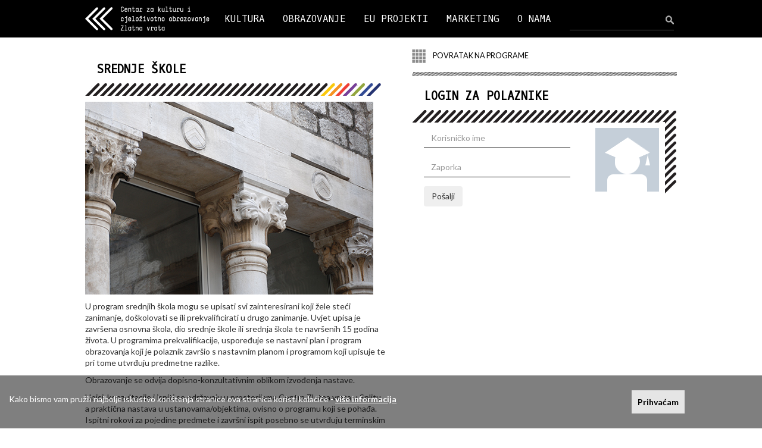

--- FILE ---
content_type: text/html; charset=UTF-8
request_url: http://zlatnavrata.hr/unos/srednje-skole/2
body_size: 202254
content:
<!DOCTYPE html>
<html lang="hr">
  <head>
    <meta charset="utf-8">
    <meta http-equiv="X-UA-Compatible" content="IE=edge">
    <meta name="viewport" content="width=device-width, initial-scale=1">

    <meta http-equiv="Content-Type" content="text/html; charset=utf-8" /><title>Zlatna vrata - Srednje škole</title><meta name="content-language" content="hr" /><meta name="keywords" content="Srednje škole, Zlatna vrata, kino, obrazovanje, split" /><meta name="description" content="Centar za kulturu i cjeloživotno obrazovanje Zlatna vrata" /><meta name="robots" content="index,follow" /><meta name="copyright" content="2026 Zlatna vrata" />
    <!-- You can use Open Graph tags to customize link previews.
    Learn more: https://developers.facebook.com/docs/sharing/webmasters
    <meta property="og:url"           content="http://www.your-domain.com/your-page.html" />
    <meta property="og:type"          content="website" />
    <meta property="og:title"         content="Your Website Title" />
    <meta property="og:description"   content="Your description" />
    <meta property="og:image"         content="http://www.your-domain.com/path/image.jpg" /> -->

    <script type="text/javascript">
    WebFontConfig = {
      google: { families: [ 'Lato:400,300,700:latin,latin-ext', 'Oxygen+Mono::latin,latin-ext' ] }
    };
    (function() {
      var wf = document.createElement('script');
      wf.src = ('https:' == document.location.protocol ? 'https' : 'http') +
        '://ajax.googleapis.com/ajax/libs/webfont/1/webfont.js';
      wf.type = 'text/javascript';
      wf.async = 'true';
      var s = document.getElementsByTagName('script')[0];
      s.parentNode.insertBefore(wf, s);
    })(); </script>

    
    <link href="/bootstrap-3.3.6-dist/css/bootstrap.min.css" rel="stylesheet">
    <!-- HTML5 shim and Respond.js for IE8 support of HTML5 elements and media queries -->
    <!--[if lt IE 9]>
      <script src="https://oss.maxcdn.com/html5shiv/3.7.2/html5shiv.min.js"></script>
      <script src="https://oss.maxcdn.com/respond/1.4.2/respond.min.js"></script>
    <![endif]-->

        <link rel="stylesheet" type="text/css" href="/js/jquery.fancybox-1.3.4/fancybox/jquery.fancybox-1.3.4.css" media="screen" />
    <link rel="stylesheet" type="text/css" href="/css/general.css" />
    <link rel="stylesheet" type="text/css" href="/css/zlatnavrata.css?20230504>" />
    <link rel="stylesheet" type="text/css" href="/css/zlatnavrata-responsive.css?20230504>" />


    <link rel="apple-touch-icon" sizes="57x57" href="/ico/apple-touch-icon-57x57.png">
    <link rel="apple-touch-icon" sizes="60x60" href="/ico/apple-touch-icon-60x60.png">
    <link rel="apple-touch-icon" sizes="72x72" href="/ico/apple-touch-icon-72x72.png">
    <link rel="apple-touch-icon" sizes="76x76" href="/ico/apple-touch-icon-76x76.png">
    <link rel="apple-touch-icon" sizes="114x114" href="/ico/apple-touch-icon-114x114.png">
    <link rel="apple-touch-icon" sizes="120x120" href="/ico/apple-touch-icon-120x120.png">
    <link rel="apple-touch-icon" sizes="144x144" href="/ico/apple-touch-icon-144x144.png">
    <link rel="apple-touch-icon" sizes="152x152" href="/ico/apple-touch-icon-152x152.png">
    <link rel="apple-touch-icon" sizes="180x180" href="/ico/apple-touch-icon-180x180.png">
    <link rel="icon" type="image/png" href="/ico/favicon-32x32.png" sizes="32x32">
    <link rel="icon" type="image/png" href="/ico/favicon-194x194.png" sizes="194x194">
    <link rel="icon" type="image/png" href="/ico/favicon-96x96.png" sizes="96x96">
    <link rel="icon" type="image/png" href="/ico/android-chrome-192x192.png" sizes="192x192">
    <link rel="icon" type="image/png" href="/ico/favicon-16x16.png" sizes="16x16">
    <link rel="manifest" href="/ico/manifest.json">
    <link rel="mask-icon" href="/ico/safari-pinned-tab.svg" color="#0500ff">
    <link rel="shortcut icon" href="/ico/favicon.ico">
    <meta name="msapplication-TileColor" content="#0032ff">
    <meta name="msapplication-TileImage" content="/ico/mstile-144x144.png">
    <meta name="msapplication-config" content="/ico/browserconfig.xml">
    <meta name="theme-color" content="#0032ff">
  </head>

  <body>
    <div id="fb-root"></div>
    <script>(function(d, s, id) {
      var js, fjs = d.getElementsByTagName(s)[0];
      if (d.getElementById(id)) return;
      js = d.createElement(s); js.id = id;
      js.src = "//connect.facebook.net/en_US/sdk.js#xfbml=1&version=v2.5";
      fjs.parentNode.insertBefore(js, fjs);
    }(document, 'script', 'facebook-jssdk'));</script>

    <div class="topnavwrap"> 
      <nav id="topnav" class="navbar navbar-inverse">         <div class="container-fluid innerwrap">
          <div class="navbar-header">
            <button type="button" class="navbar-toggle collapsed" data-toggle="collapse" data-target="#topnav-navbar-collapse" aria-expanded="false">
              <span class="sr-only">Toggle navigation</span>
              <span class="icon-bar"></span>
              <span class="icon-bar"></span>
              <span class="icon-bar"></span>
            </button>
            <a class="navbar-brand" href="/"><img src="/img/zlatna-vrata-logo-white-2x.png" alt="Zlatna Vrata" id="logo-head" /></a>
          </div>

          <div id="topnav-navbar-collapse" class="collapse navbar-collapse">
            			<ul class="nav navbar-nav">
              <li class="dropdown"><a href="/kategorija/kultura/1" class="dropdown-toggle" data-toggle="dropdown" role="button" aria-haspopup="true" aria-expanded="false">KULTURA</a><ul class="dropdown-menu"><li class="dropdown"><a href="/kalendar-dogadanja">Kalendar događanja</a></li><li class="dropdown"><a href="/kalendar-dogadanja/kinoteka">Kinoteka</a></li><li class="dropdown"><a href="/kalendar-dogadanja/skolska-kinoteka">Školska kinoteka</a></li></ul></li><li class="dropdown"><a href="/kategorija/obrazovanje/2" class="dropdown-toggle" data-toggle="dropdown" role="button" aria-haspopup="true" aria-expanded="false">OBRAZOVANJE</a><ul class="dropdown-menu"><li class="dropdown"><a href="/podkategorija/svi-programi/1">Svi programi</a></li><li class="dropdown"><a href="/podkategorija/oglasna-ploca/3">Oglasna ploča</a></li><li class="dropdown"><a href="/unos/osnovna-skola/1">Osnovna škola</a></li><li class="dropdown"><a href="/unos/osposobljavanja/3">Osposobljavanja</a></li><li class="dropdown"><a href="/unos/srednje-skole/2">Srednje škole</a></li><li class="dropdown"><a href="/unos/usavrsavanja/16">Usavršavanja</a></li><li class="dropdown"><a href="/unos/seminari/4">Seminari</a></li><li class="dropdown"><a href="/unos/skola-stranih-jezika/17">Škola stranih jezika</a></li><li class="dropdown"><a href="/unos/radionice-za-djecu-i-odrasle/18">Radionice za djecu i odrasle</a></li></ul></li><li><a href="/kategorija/eu-projekti/5">EU PROJEKTI </a></li><li class="dropdown"><a href="/kategorija/marketing/3" class="dropdown-toggle" data-toggle="dropdown" role="button" aria-haspopup="true" aria-expanded="false">MARKETING</a><ul class="dropdown-menu"><li class="dropdown"><a href="/stranica/clanstva/51">Članstva</a></li><li class="dropdown"><a href="/stranica/prostor-i-oprema/35">Prostor i oprema</a></li><li class="dropdown"><a href="/stranica/suradnici-i-partneri/36">Suradnici i partneri</a></li><li class="dropdown"><a href="/stranica/iz-medija/7">Iz medija</a></li></ul></li><li class="dropdown"><a href="/kategorija/o-nama/4" class="dropdown-toggle" data-toggle="dropdown" role="button" aria-haspopup="true" aria-expanded="false">O NAMA</a><ul class="dropdown-menu"><li class="dropdown"><a href="/stranica/kontakt/69">Kontakt</a></li><li class="dropdown"><a href="/stranica/javni-dokumenti/34">Javni dokumenti</a></li><li class="dropdown"><a href="/stranica/ukratko-o-nama/2">Ukratko o nama</a></li><li class="dropdown"><a href="/stranica/tim/1">Tim</a></li></ul></li>            </ul><form action="/pretrazivanje" class="navbar-form navbar-right" id="searchform" role="search" method="post" accept-charset="utf-8"><div style="display:none;"><input type="hidden" name="_method" value="POST"/><input type="hidden" name="data[_Token][key]" value="973115bd8c6dcd6b41956cf2be1fefdccd4428be" id="Token1164101256"/></div><div class="form-group"><input name="data[Subsubcategory][searchstring]" id="searchbox" class="form-control" placeholder="" type="text"/></div><button type="submit" class="btn" id="searchbtn"> </button><div style="display:none;"><input type="hidden" name="data[_Token][fields]" value="c4bba855b540ab8ecc98e140d3ad1bc4de3b85a2%3A" id="TokenFields97021205"/><input type="hidden" name="data[_Token][unlocked]" value="" id="TokenUnlocked412475089"/></div></form>          </div><!-- /.navbar-collapse -->
        </div><!-- /.container-fluid -->

      </nav>
    </div>

    <div class="innerwrap">

      <div id="maincontent" class="row">
        <div id="leftcol" class="col-md-6">
	<h1>SREDNJE ŠKOLE</h1>

	<div class="separator-left-color"></div>
	<div class="maintext-box">
		<p><img alt="" src="[data-uri]" /></p>

<p>U program srednjih škola mogu se upisati svi zainteresirani koji žele steći zanimanje, doškolovati se ili prekvalificirati u drugo zanimanje. Uvjet upisa je završena osnovna škola, dio srednje škole ili srednja škola te navršenih 15 godina života. U programima prekvalifikacije, uspoređuje se nastavni plan i program obrazovanja koji je polaznik završio s nastavnim planom i programom koji upisuje te pri tome utvrđuju predmetne razlike.</p>

<p>Obrazovanje se odvija dopisno-konzultativnim oblikom izvođenja nastave.</p>

<p>Upisi, konzultacije i ispiti se održavaju u prostorijama Centra Zlatna vrata u Splitu, a praktična nastava u ustanovama/objektima, ovisno o programu koji se pohađa. Ispitni rokovi za pojedine predmete i završni ispit posebno se utvrđuju terminskim planom koji je sastavni dio Godišnjeg plana rada škole. Na kraju uspješno završenog razreda polazniku se izdaje razredna svjedodžba, a na kraju uspješnog školovanja svjedodžba o završnom ispitu.</p>

<p>Na početku školske godine Centar objavljuje Natječaj za upis kandidata u obrazovne programe. Ako postoji uvjet (dovoljan broj upisanih kandidata) nastava može započeti i tijekom cijele školske godine. Prijave za upis u programe primaju se tijekom cijele školske godine.</p>

<p>Troškove školovanja u programu srednjoškolske izobrazbe odraslih snose polaznici osobno, odnosno onaj tko ih upućuje na školovanje.</p>
	</div>

	<div class="separator-left"></div>
			<a href="/stranica/prodavac-ica/15"><h2 class="subitem">PRODAVAČ/ICA</h2></a>
		<div class="maintext-box">
			<p>trogodišnje zanimanje</p>



<div id="fb-tw-share" class="margin-t10">

	<a href="https://twitter.com/share" class="twitter-share-button"{count} data-url="/stranica/prodavac-ica/15" data-text="PRODAVAČ/ICA" data-related="ZlatnaVrata">Tweet</a>
	<script>!function(d,s,id){var js,fjs=d.getElementsByTagName(s)[0],p=/^http:/.test(d.location)?'http':'https';if(!d.getElementById(id)){js=d.createElement(s);js.id=id;js.src=p+'://platform.twitter.com/widgets.js';fjs.parentNode.insertBefore(js,fjs);}}(document, 'script', 'twitter-wjs');</script>

	<div class="fb-share-button" data-href="/stranica/prodavac-ica/15" data-layout="button"></div>

</div>		</div>
		</div>
<div id="rightcol" class="col-md-6">
	<a href="/podkategorija/svi-programi/1" class="povratak-na-prog"><img src="/img/povratak.png" alt="" /> POVRATAK NA PROGRAME</a><div class="rightspacer"></div><span class="h2">LOGIN ZA POLAZNIKE</span>
<div class="shortframe-right">
	<form action="/korisnicka_zona" id="SubsubcategoryViewForm" method="post" accept-charset="utf-8"><div style="display:none;"><input type="hidden" name="_method" value="POST"/><input type="hidden" name="data[_Token][key]" value="973115bd8c6dcd6b41956cf2be1fefdccd4428be" id="Token821620894"/></div><div class="form-group"><input name="data[korisnik]" id="korisnik" class="form-control" placeholder="Korisničko ime" type="text"/></div><div class="form-group"><input name="data[zaporka]" id="zaporka" class="form-control" placeholder="Zaporka" type="text"/></div><button type="submit" class="btn" id="korisnikbtn">Pošalji</button><div style="display:none;"><input type="hidden" name="data[_Token][fields]" value="5373b91aeb4f5cf78bffdc7cc3dc1364453393db%3A" id="TokenFields1760256687"/><input type="hidden" name="data[_Token][unlocked]" value="" id="TokenUnlocked830768"/></div></form><img src="/img/student-icon.png" alt="" /></div>
	</div>
      </div>


    </div> <!-- /innerwrap -->

    <hr id="foot-separator">

      <footer class="innerwrap">
      <div class="row">
        <div class="foot-box col-md-4">
          <img src="/img/zlatna-vrata-logo-black-2x.png" alt="Zlatna Vrata" id="logo-foot" />          <div class="foot-half">
            Dioklecijanova 7<br/>21000 Split<br/>T +385 (0)21 361524<br/>F +385 (0)21 361201<br/><a href="mailto:info@zlatnavrata.hr">info@zlatnavrata.hr</a>          </div>
          <div class="foot-half">
            ŽIRO RAČUN:
            <br/>HR38 2340 0091 1105 0016 5            <br/>
            OIB:
            <br/>11212817374          </div>
        </div>

        <div id="foot-map" class="col-md-7 col-md-offset-1"></div>

      </div>

      <div class="row">
        <div class="face-tw-box col-md-4">
          <a href="https://www.facebook.com/centar.zlatna.vrata" target="_blank" class="margin-r"><img src="/img/facebook.png" alt="Zlatna Vrata Facebook" /></a>
          <a href="https://twitter.com/zlatnavrata" target="_blank" class="margin-r"><img src="/img/twitter.png" alt="Zlatna Vrata Facebook" /></a>
          <a href="https://www.instagram.com/zlatna.vrata/" target="_blank"><img src="/img/instagram.png" alt="Zlatna Vrata Instagram" /></a>
        </div>
        <div class="col-md-8 foot-imgbox">
          <img src="/img/footer-01-agencija-za-strukovno-obrazovanje-i-obrazovanje-odraslih.png" alt="" />          <img src="/img/footer-02-hrvatski-audiovizualni-centar.png" alt="" />          <img src="/img/footer-03-kino-mreza.png" alt="" />          <img src="/img/footer-eurocinema.png" alt="" />          <img src="/img/footer-05-ingenious.png" alt="" />          <img src="/img/footer-cicae.png" alt="" />        </div>
      </div>
      <div class="row margin-b20 copyright">
        <div class="col-md-12">
          Copyright 2026. - Centar za kulturu i cjeloživotno obrazovanje Zlatna vrata, Split
          <br/>
          <a href="/stranica/uvjeti-koristenja/211">Uvjeti korištenja</a><a href="/stranica/izjava-o-kolacicima/212">Izjava o kolačićima</a>        </div>
      </div>
    </footer>

        <div id="cookie-bar">
      <div class="cookie-bar-txt">Kako bismo vam pružili najbolje iskustvo korištenja stranice ova stranica koristi kolačiće - 
          <a href="/stranica/izjava-o-kolacicima/212">više informacija</a>      </div>
      <a href="#" class="cookie-bar-close pull-right" data-url="/configs/cookie_status">Prihvaćam</a>
    </div>

    <script src="/js/jquery_1.11.3.min.js"></script>
    <script src="/bootstrap-3.3.6-dist/js/bootstrap.min.js"></script>
    <script type="text/javascript" src="/js/jquery-migrate-1.0.0.js"></script>
    <script type="text/javascript" src="/js/jquery.fancybox-1.3.4/fancybox/jquery.fancybox-1.3.4.pack.js"></script>

    <script type="text/javascript">
		var webroot = '/';
		var lastChar = webroot[webroot.length-1];
		if (lastChar == '/') {
			webroot = webroot.substring(0, webroot.length-1);
		}
	</script>
	<script type="text/javascript" src="/js/zlatnavrata.js?20230504"></script>	

   <link rel="stylesheet" href="https://unpkg.com/leaflet@1.3.4/dist/leaflet.css"
   integrity="sha512-puBpdR0798OZvTTbP4A8Ix/l+A4dHDD0DGqYW6RQ+9jxkRFclaxxQb/SJAWZfWAkuyeQUytO7+7N4QKrDh+drA=="
   crossorigin=""/>
 <script src="https://unpkg.com/leaflet@1.3.4/dist/leaflet.js"
   integrity="sha512-nMMmRyTVoLYqjP9hrbed9S+FzjZHW5gY1TWCHA5ckwXZBadntCNs8kEqAWdrb9O7rxbCaA4lKTIWjDXZxflOcA=="
   crossorigin=""></script>
<script type="text/javascript">

  var map = L.map('foot-map').setView([43.509012, 16.44049700000005], 16);

  L.tileLayer('https://{s}.tile.openstreetmap.org/{z}/{x}/{y}.png', {
      attribution: '&copy; <a href="https://www.openstreetmap.org/copyright">OpenStreetMap</a> contributors'
  }).addTo(map);

  L.marker([43.509012, 16.44049700000005]).addTo(map)
      .bindPopup('Zlatna Vrata');
</script>


  <script>
  (function(i,s,o,g,r,a,m){i['GoogleAnalyticsObject']=r;i[r]=i[r]||function(){
  (i[r].q=i[r].q||[]).push(arguments)},i[r].l=1*new Date();a=s.createElement(o),
  m=s.getElementsByTagName(o)[0];a.async=1;a.src=g;m.parentNode.insertBefore(a,m)
  })(window,document,'script','//www.google-analytics.com/analytics.js','ga');

  ga('create', 'UA-47485745-6', 'auto');
  ga('set', 'anonymizeIp', true);
  ga('send', 'pageview');

</script>
  </body>
</html>
